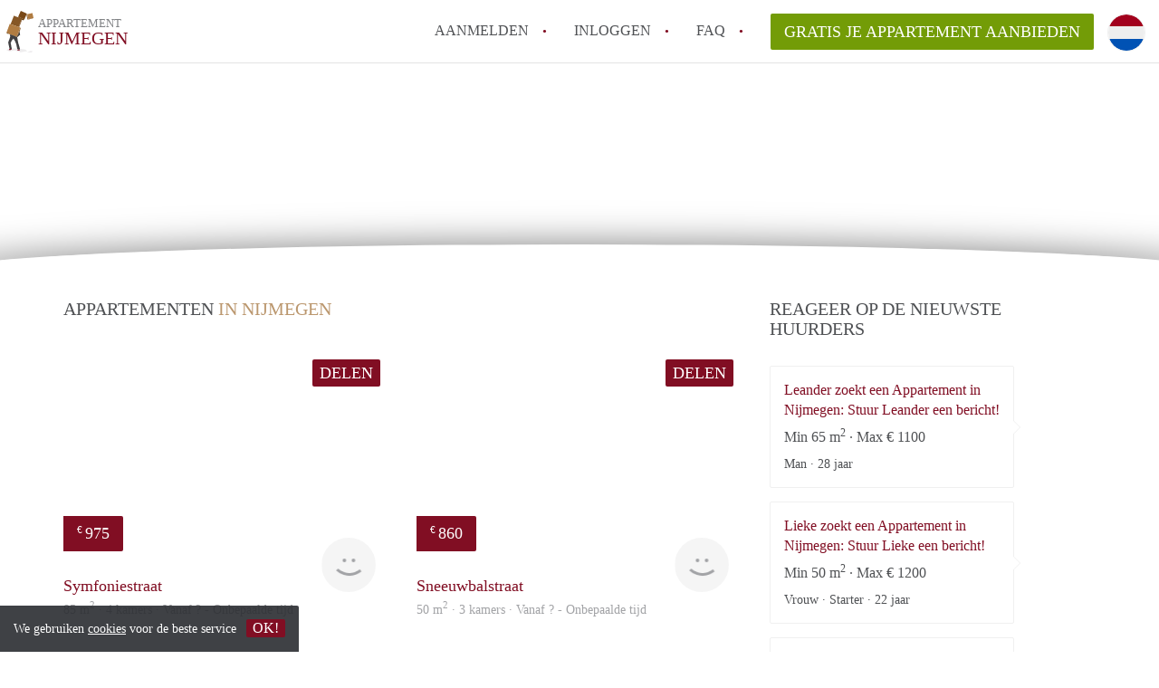

--- FILE ---
content_type: text/html; charset=UTF-8
request_url: https://www.appartementnijmegen.nl/
body_size: 10743
content:
<!DOCTYPE html>
    <html lang="nl">

    <head>

        <meta charset="utf-8">

        <title>Appartement Nijmegen | AppartementNijmegen.nl </title>
        <meta name="description" content="Nieuwe Appartementen beschikbaar in Nijmegen. Rechtstreeks contact met Verhuurders. Vind eenvoudig jouw nieuwe Appartement!">

        
        <meta name="apple-mobile-web-app-capable" content="yes">
        <meta name="apple-mobile-web-app-status-bar-style" content="black">
        <meta name="apple-mobile-web-app-title" content="Appartement Nijmegen">

        <link rel="canonical" href="https://www.appartementnijmegen.nl">

                                    <link rel="alternate" hreflang="nl" href="https://www.appartementnijmegen.nl">
                <link rel="alternate" hreflang="en"
                    href="https://www.appartementnijmegen.nl/en">
                    
        <meta name="viewport" content="width=device-width, initial-scale=1.0">

        <meta http-equiv="cleartype" content="on">
        <meta http-equiv="X-UA-Compatible" content="IE=edge,chrome=1">

        <link rel="apple-touch-icon" sizes="180x180" href="/apple-touch-icon.png">
        <link rel="icon" type="image/png" sizes="16x16" href="/favicon-16x16.png">
        <link rel="icon" type="image/png" sizes="32x32" href="/favicon-32x32.png">
        <link rel="manifest" href="/site.webmanifest">
        <link rel="mask-icon" href="/safari-pinned-tab.svg" color="#810E23">
        <meta name="msapplication-tap-highlight" content="no">
        <meta name="msapplication-TileColor" content="#ffffff">
        <meta name="theme-color" content="#ffffff">

        <link rel="icon" type="image/png" href="/favicon.png">
        <link rel="icon" type="image/svg+xml" href="/favicon.svg">
        <link rel="icon" type="image/x-icon" href="/favicon.ico">
        <link type="text/plain" rel="author" href="/humans.txt">

        
    <meta property="og:description" content="Nieuwe Appartementen beschikbaar in Nijmegen. Rechtstreeks contact met Verhuurders. Vind eenvoudig jouw nieuwe Appartement!">
    <meta property="og:site_name" content="appartement Nijmegen">
            <meta property="og:url" content="https://www.appartementnijmegen.nl/">
            <meta property="og:image"
            content="https://www.appartementnijmegen.nl/img/nijmegen-1.jpg?w=1200&amp;h=400&amp;fit=crop&amp;or=0" />
    
        <link rel="stylesheet" href="https://www.appartementnijmegen.nl/css/pando.css?1769085247">
        <link rel="stylesheet" href="https://unpkg.com/leaflet@1.9.4/dist/leaflet.css" />

        <script>
            var cb = function() {

                var y = document.createElement('script');
                y.src = '/js/lab.min.js?1769085247';

                var h = document.getElementsByTagName('script')[0];
                h.parentNode.insertBefore(y, h);
            };

            var raf = false;
            try {
                raf = requestAnimationFrame || mozRequestAnimationFrame || webkitRequestAnimationFrame ||
                    msRequestAnimationFrame;
            } catch (e) {}

            if (raf) raf(cb);
            else window.addEventListener('load', cb);
        </script>

            </head>

    <body>
        <div class="hidden" id="locale_id">nl</div>
        <div class="hidden" id="country_name">Nederland</div>
                    <header id="js-header" class="header divider divider-header" role="banner">

    <div class="logo">
        <a href="https://www.appartementnijmegen.nl/" rel="home" title="Terug naar de homepage">
            <span class="mover"></span>
            <div class="site-name">

                <span class="site-name-object">
                    appartement
                </span>

                <span class="site-name-city">
                    Nijmegen
                </span>

            </div>
        </a>
    </div>

    <nav class="mainmenu divider divider-mainmenu mainmenu-nologin" role="navigation">

        <ul id="js-mainmenu" class="menu main-menu">

            <li class="menu-item">
                <a href="https://www.appartementnijmegen.nl/aanmelden" class="menu-link signup" title="Aanmelden voor een nieuw account" rel="nofollow" >
                    Aanmelden                </a>
            </li>

            <li class="menu-item">
                <a href="https://www.appartementnijmegen.nl/inloggen" class="menu-link signin" title="Inloggen met je gegevens" rel="nofollow" >
                    inloggen                </a>
            </li>

            <li class="menu-item with-flyout" id="menu-item--help">

    <a href="https://www.appartementnijmegen.nl/faq" class="menu-link" title="Antwoorden op veelgestelde vragen" >
        FAQ    </a>

    <div class="flyout">

        <span></span>

        <strong class="flyout-title">
        Op Appartement Nijmegen vind en verhuur je makkelijk je Appartement        </strong>

        <ul class="flyout-list">

            
            <li>

                <a href="https://www.appartementnijmegen.nl/faq/wat-is-deze-site" title="Meer info Wat is AppartementNijmegen?">
                    Wat is AppartementNijmegen?
                </a>

            </li>

            
            <li>

                <a href="https://www.appartementnijmegen.nl/faq/hoeveel-kost-het-om-te-reageren-op-een-appartement-in-Nijmegen" title="Meer info Hoeveel kost het om te reageren op een Appartement in Nijmegen?">
                    Hoeveel kost het om te reageren op een Appartement in Nijmegen?
                </a>

            </li>

            
            <li>

                <a href="https://www.appartementnijmegen.nl/faq/wat-is-de-privacyverklaring-van-deze-site" title="Meer info Wat is de privacyverklaring van AppartementNijmegen?">
                    Wat is de privacyverklaring van AppartementNijmegen?
                </a>

            </li>

            
            <li>

                <a href="https://www.appartementnijmegen.nl/faq/berekent-deze-site-bemiddelingskosten" title="Meer info Berekent AppartementNijmegen makelaarsvergoeding/bemiddelingsvergoeding?">
                    Berekent AppartementNijmegen makelaarsvergoeding/bemiddelingsvergoeding?
                </a>

            </li>

            
            <li>

                <a href="https://www.appartementnijmegen.nl/faq/is-deze-site-verantwoordelijk-voor-de-aangeboden-appartement-appartementen-in-Nijmegen" title="Meer info Is AppartementNijmegen verantwoordelijk voor het aangeboden Appartement / Appartementen in Nijmegen?">
                    Is AppartementNijmegen verantwoordelijk voor het aangeboden Appartement / Appartementen in Nijmegen?
                </a>

            </li>

            
            <li>

                <a href="https://www.appartementnijmegen.nl/faq" title="FAQ" >
                    Alle veelgestelde vragen                </a>

            </li>

        </ul>

    </div>

</li>

            <li class="menu-item menu-item-no-after">

    <a href="https://www.appartementnijmegen.nl/dashboard/profielen/nieuw" class="btn btn-secondary large-btn" title="Gratis je Appartement aanbieden" rel="nofollow" >

        Gratis je Appartement aanbieden
    </a>

    <a href="https://www.appartementnijmegen.nl/dashboard/profielen/nieuw" class="btn btn-secondary small-btn" title="Gratis je Appartement aanbieden" rel="nofollow" >
        +
    </a>

    <span class="menu-info-sm">
        Appartement
    </span>

</li>

            <li id="translate" style="width: 42px; height: 42px;" class="menu-item menu-item-no-after">


        <button id="language-toggler" class="language-toggler">

            <img src="https://www.appartementnijmegen.nl/image/nl.svg" class="language-toggler__on"
                alt="Nederlands"
                title="Nederlands">

            <svg class="language-toggler__off" xmlns="http://www.w3.org/2000/svg" viewBox="0 0 30 30">
                <g fill="none" fill-rule="evenodd">
                    <rect width="30" height="30" fill="#810E23" />
                    <path fill="#FFFFFF" stroke="#FFFFFF"
                        d="M8.33633254,21.6636675 C8.79452454,22.1218595 9.24274853,22.1118989 9.68101853,21.6337859 L14.9999993,16.3745683 L20.318981,21.6337859 C20.757251,22.1118989 21.205474,22.1218595 21.6636688,21.6636675 C22.121859,21.2054755 22.1118994,20.7572515 21.6337844,20.3189815 L16.3745678,15.0000007 L21.6337844,9.68101901 C22.1118994,9.24274901 22.121859,8.79452595 21.6636688,8.33633115 C21.205474,7.87814102 20.757251,7.88810062 20.318981,8.36621555 L14.9999993,13.6254322 L9.68101853,8.36621555 C9.24274853,7.88810062 8.79452454,7.87814102 8.33633254,8.33633115 C7.87814054,8.79452595 7.88810108,9.24274901 8.36621414,9.68101901 L13.6254317,15.0000007 L8.36621414,20.3189815 C7.88810108,20.7572515 7.87814054,21.2054755 8.33633254,21.6636675 Z" />
                </g>
            </svg>

        </button>

        <div class="translation-icons">
                            <div class="item">

                    
                    
                    
                    <a href="https://www.appartementnijmegen.nl" class="menu-item">
                        <img src="https://www.appartementnijmegen.nl/image/nl.svg" class="translate-flag"
                            alt="Nederlands" title="Nederlands" />
                    </a>

                </div>
                            <div class="item">

                    
                    
                    
                    <a href="/en/" class="menu-item">
                        <img src="https://www.appartementnijmegen.nl/image/en.svg" class="translate-flag"
                            alt="English" title="English" />
                    </a>

                </div>
            
        </div>

    </li>

        </ul>

    </nav>

</header>
        
        
        
        
    <div class="site-header">

                    <div class="site-header-container parralax-header"
                style="background-image: url(/img/nijmegen-1.jpg)">
            
        <div class="site-header-text">

            <h2 class="site-header-header">
                Snel je nieuwe Appartement in Nijmegen vinden            </h2>

        </div>

    </div>

    </div>

    

    <div class="container">

        <section class="row">

            <div class="col-sm-12">

                <section class="row row-whiter">

                    <div class="home-listing col-sm-12 col-md-8">

                        <div class="row">

                            
                            <h1 class="page-title col-sm-12 h2">
                                Appartementen <span class="title-muted">in Nijmegen</span>                            </h1>
                            
                                                                    <div class="col-sm-6 listing" data-number="1" itemscope
                                        itemtype="http://schema.org/Enumeration">
                                        <script type="application/ld+json">{"@context":"https://schema.org","@type":"Apartment","name":"Symfoniestraat 0","description":"Bemiddelingskosten\n\nNee\n\nObject\n\nDirect bij de eigenaar\n\nBorg\n\n975\n\nGarantiestelling\n\nMogelijk\n\nHuurtoeslag\n\nNiet mogelijk\n\nInkomen eis\n\n3,1 X Maandhuur Bruto\n\nHuurtermijn\n\nOnbepaalde termijn\n\nOplevering\n\nKaal","address":{"@type":"PostalAddress","streetAddress":"Symfoniestraat 0","postalCode":"6544 TB","addressLocality":"Nijmegen","addressCountry":"Nederland"},"image":["https://www.appartementnijmegen.nl/img/symfoniestraat-5-697f3e2f2b1e13.86210742.jpg?w=1200&h=800&fit=crop&or=0","https://www.appartementnijmegen.nl/img/symfoniestraat-5-697f3e2f4f00b3.92484444.jpg?w=1200&h=800&fit=crop&or=0","https://www.appartementnijmegen.nl/img/symfoniestraat-5-697f3e2f741775.39131610.jpg?w=1200&h=800&fit=crop&or=0","https://www.appartementnijmegen.nl/img/symfoniestraat-5-697f3e2f96fb41.14031889.jpg?w=1200&h=800&fit=crop&or=0","https://www.appartementnijmegen.nl/img/symfoniestraat-5-697f3e2fb605c2.31303630.jpg?w=1200&h=800&fit=crop&or=0","https://www.appartementnijmegen.nl/img/symfoniestraat-5-697f3e2fd93ef9.76201114.jpg?w=1200&h=800&fit=crop&or=0"],"numberOfRooms":4,"floorSize":{"@type":"QuantitativeValue","value":85,"unitCode":"M2"}}</script>
    
    <div class="listing-header" style="float: none !important;">
    <div class="sociables">


        
            <ul class="sociables__list">
        <li>
            <a href="https://www.facebook.com/sharer.php?u=https://www.appartementnijmegen.nl/Anders/symfoniestraat-5"
               title="Deel Appartement via Facebook"
               class="social-icon facebook" rel="nofollow">
            <span>
                Deel Appartement via Facebook            </span>
            </a>
        </li>
        <li>
            <a href="https://twitter.com/share?url=https://www.appartementnijmegen.nl/Anders/symfoniestraat-5&text=Ik heb een leuke Appartement gevonden!"
               title="Deel Appartement via Twitter"
               class="social-icon twitter" rel="nofollow">
            <span>
                Deel Appartement via Twitter            </span>
            </a>
        </li>
        <li>
            <a href="whatsapp://send?text=Ik heb een leuke Appartement gevonden! https://www.appartementnijmegen.nl/Anders/symfoniestraat-5"
               title="Deel Appartement via Whatsapp"
               class="social-icon whatsapp" rel="nofollow">
            <span>
                Deel Appartement via Whatsapp            </span>
            </a>
        </li>
        <li>
            <a href="https://www.linkedin.com/shareArticle?mini=true&url=https://www.appartementnijmegen.nl/Anders/symfoniestraat-5"
               title="Deel Appartement via LinkedIn"
               class="social-icon linkedin" rel="nofollow">
            <span>
                Deel Appartement via LinkedIn            </span>
            </a>
        </li>
        <li>
            <a href="mailto:?subject=Bekijk deze Appartement&body=Ik heb een leuke Appartement gevonden! https://www.appartementnijmegen.nl/Anders/symfoniestraat-5"
               title="Deel Appartement via E-mail"
               class="social-icon email" rel="nofollow">
            <span>
                Deel Appartement via E-mail            </span>
            </a>
        </li>
    </ul>
            <button type="button" class="sociables__toggle btn btn-primary btn-block">
                Delen
            </button>
        
    </div>

    <a href="https://www.appartementnijmegen.nl/Anders/symfoniestraat-5" class="listing-imagecontainer">

        <div class="listing-slick">

            <div>

                
                    <img itemprop="image"
                         src="[data-uri]"
                         data-src="/img/symfoniestraat-5-697f3e2f2b1e13.86210742.jpg?w=600&amp;h=434&amp;fit=crop&amp;or=0"
                         alt=""
                         class="listing-image b-lazy">
                
            </div>

                                                        
                    <div>
                        <img data-lazy="/img/symfoniestraat-5-697f3e2f4f00b3.92484444.jpg?w=600&amp;h=434&amp;fit=crop&amp;or=0"
                             alt="" class="listing-image">
                    </div>

                                            
                    <div>
                        <img data-lazy="/img/symfoniestraat-5-697f3e2f741775.39131610.jpg?w=600&amp;h=434&amp;fit=crop&amp;or=0"
                             alt="" class="listing-image">
                    </div>

                                            
                    <div>
                        <img data-lazy="/img/symfoniestraat-5-697f3e2f96fb41.14031889.jpg?w=600&amp;h=434&amp;fit=crop&amp;or=0"
                             alt="" class="listing-image">
                    </div>

                                            
                    <div>
                        <img data-lazy="/img/symfoniestraat-5-697f3e2fb605c2.31303630.jpg?w=600&amp;h=434&amp;fit=crop&amp;or=0"
                             alt="" class="listing-image">
                    </div>

                                            
                    <div>
                        <img data-lazy="/img/symfoniestraat-5-697f3e2fd93ef9.76201114.jpg?w=600&amp;h=434&amp;fit=crop&amp;or=0"
                             alt="" class="listing-image">
                    </div>

                            
        </div>
                    <div class="listing-price">
                <sup class="euro">
                    &euro;
                </sup> 975
            </div>
            </a>

</div>

<div class="listing-details">

    <div class="listing-profile img-circle avatar" style="background-image: url(https://www.appartementnijmegen.nl/images/svg/avatar-other.svg)">
        finder
    </div>

    <h2 class="listing-title text-truncate">
        <a href="https://www.appartementnijmegen.nl/Anders/symfoniestraat-5"
           title="Naar Symfoniestraat" itemprop="url">
            <span itemprop="description">
                Symfoniestraat

            </span>
            <br/>
            <span style="font-size: 80%; color: grey;">
                            </span>
        </a>
    </h2>

    <div class="listing-summary text-truncate">

        <a href="https://www.appartementnijmegen.nl/Anders/symfoniestraat-5"
           title=" Naar Symfoniestraat" class="text-info">

            85
            m<sup>2</sup>

                            · 4 kamers ·
            
                            Vanaf ?            
            -

                            Onbepaalde tijd            
        </a>

    </div>

</div>
                                    </div>
                                                                    <div class="col-sm-6 listing" data-number="2" itemscope
                                        itemtype="http://schema.org/Enumeration">
                                        <script type="application/ld+json">{"@context":"https://schema.org","@type":"Apartment","name":"Sneeuwbalstraat 0","description":"Bemiddelingskosten\n\nNee\n\nObject\n\nDirect bij de eigenaar\n\nBorg\n\n860\n\nGarantiestelling\n\nNiet mogelijk\n\nHuurtoeslag\n\nMogelijk\n\nInkomen eis\n\nN.V.T.\n\nHuurtermijn\n\nOnbepaalde termijn\n\nOplevering\n\nKaal","address":{"@type":"PostalAddress","streetAddress":"Sneeuwbalstraat 0","postalCode":"6543 TN","addressLocality":"Nijmegen","addressCountry":"Nederland"},"image":["https://www.appartementnijmegen.nl/img/sneeuwbalstraat-7-697f3e2a1e7151.72924341.jpg?w=1200&h=800&fit=crop&or=0","https://www.appartementnijmegen.nl/img/sneeuwbalstraat-7-697f3e2a444188.79359509.jpg?w=1200&h=800&fit=crop&or=0","https://www.appartementnijmegen.nl/img/sneeuwbalstraat-7-697f3e2a64be13.91607206.jpg?w=1200&h=800&fit=crop&or=0","https://www.appartementnijmegen.nl/img/sneeuwbalstraat-7-697f3e2a867694.90026532.jpg?w=1200&h=800&fit=crop&or=0","https://www.appartementnijmegen.nl/img/sneeuwbalstraat-7-697f3e2aa99b18.67320464.jpg?w=1200&h=800&fit=crop&or=0","https://www.appartementnijmegen.nl/img/sneeuwbalstraat-7-697f3e2acb41d9.46006059.jpg?w=1200&h=800&fit=crop&or=0"],"numberOfRooms":3,"floorSize":{"@type":"QuantitativeValue","value":50,"unitCode":"M2"}}</script>
    
    <div class="listing-header" style="float: none !important;">
    <div class="sociables">


        
            <ul class="sociables__list">
        <li>
            <a href="https://www.facebook.com/sharer.php?u=https://www.appartementnijmegen.nl/Anders/sneeuwbalstraat-7"
               title="Deel Appartement via Facebook"
               class="social-icon facebook" rel="nofollow">
            <span>
                Deel Appartement via Facebook            </span>
            </a>
        </li>
        <li>
            <a href="https://twitter.com/share?url=https://www.appartementnijmegen.nl/Anders/sneeuwbalstraat-7&text=Ik heb een leuke Appartement gevonden!"
               title="Deel Appartement via Twitter"
               class="social-icon twitter" rel="nofollow">
            <span>
                Deel Appartement via Twitter            </span>
            </a>
        </li>
        <li>
            <a href="whatsapp://send?text=Ik heb een leuke Appartement gevonden! https://www.appartementnijmegen.nl/Anders/sneeuwbalstraat-7"
               title="Deel Appartement via Whatsapp"
               class="social-icon whatsapp" rel="nofollow">
            <span>
                Deel Appartement via Whatsapp            </span>
            </a>
        </li>
        <li>
            <a href="https://www.linkedin.com/shareArticle?mini=true&url=https://www.appartementnijmegen.nl/Anders/sneeuwbalstraat-7"
               title="Deel Appartement via LinkedIn"
               class="social-icon linkedin" rel="nofollow">
            <span>
                Deel Appartement via LinkedIn            </span>
            </a>
        </li>
        <li>
            <a href="mailto:?subject=Bekijk deze Appartement&body=Ik heb een leuke Appartement gevonden! https://www.appartementnijmegen.nl/Anders/sneeuwbalstraat-7"
               title="Deel Appartement via E-mail"
               class="social-icon email" rel="nofollow">
            <span>
                Deel Appartement via E-mail            </span>
            </a>
        </li>
    </ul>
            <button type="button" class="sociables__toggle btn btn-primary btn-block">
                Delen
            </button>
        
    </div>

    <a href="https://www.appartementnijmegen.nl/Anders/sneeuwbalstraat-7" class="listing-imagecontainer">

        <div class="listing-slick">

            <div>

                
                    <img itemprop="image"
                         src="[data-uri]"
                         data-src="/img/sneeuwbalstraat-7-697f3e2a1e7151.72924341.jpg?w=600&amp;h=434&amp;fit=crop&amp;or=0"
                         alt=""
                         class="listing-image b-lazy">
                
            </div>

                                                        
                    <div>
                        <img data-lazy="/img/sneeuwbalstraat-7-697f3e2a444188.79359509.jpg?w=600&amp;h=434&amp;fit=crop&amp;or=0"
                             alt="" class="listing-image">
                    </div>

                                            
                    <div>
                        <img data-lazy="/img/sneeuwbalstraat-7-697f3e2a64be13.91607206.jpg?w=600&amp;h=434&amp;fit=crop&amp;or=0"
                             alt="" class="listing-image">
                    </div>

                                            
                    <div>
                        <img data-lazy="/img/sneeuwbalstraat-7-697f3e2a867694.90026532.jpg?w=600&amp;h=434&amp;fit=crop&amp;or=0"
                             alt="" class="listing-image">
                    </div>

                                            
                    <div>
                        <img data-lazy="/img/sneeuwbalstraat-7-697f3e2aa99b18.67320464.jpg?w=600&amp;h=434&amp;fit=crop&amp;or=0"
                             alt="" class="listing-image">
                    </div>

                                            
                    <div>
                        <img data-lazy="/img/sneeuwbalstraat-7-697f3e2acb41d9.46006059.jpg?w=600&amp;h=434&amp;fit=crop&amp;or=0"
                             alt="" class="listing-image">
                    </div>

                            
        </div>
                    <div class="listing-price">
                <sup class="euro">
                    &euro;
                </sup> 860
            </div>
            </a>

</div>

<div class="listing-details">

    <div class="listing-profile img-circle avatar" style="background-image: url(https://www.appartementnijmegen.nl/images/svg/avatar-other.svg)">
        finder
    </div>

    <h2 class="listing-title text-truncate">
        <a href="https://www.appartementnijmegen.nl/Anders/sneeuwbalstraat-7"
           title="Naar Sneeuwbalstraat" itemprop="url">
            <span itemprop="description">
                Sneeuwbalstraat

            </span>
            <br/>
            <span style="font-size: 80%; color: grey;">
                            </span>
        </a>
    </h2>

    <div class="listing-summary text-truncate">

        <a href="https://www.appartementnijmegen.nl/Anders/sneeuwbalstraat-7"
           title=" Naar Sneeuwbalstraat" class="text-info">

            50
            m<sup>2</sup>

                            · 3 kamers ·
            
                            Vanaf ?            
            -

                            Onbepaalde tijd            
        </a>

    </div>

</div>
                                    </div>
                                                                    <div class="col-sm-6 listing" data-number="3" itemscope
                                        itemtype="http://schema.org/Enumeration">
                                        <script type="application/ld+json">{"@context":"https://schema.org","@type":"Apartment","name":"Ligusterstraat 0","description":"Bemiddelingskosten\n\nNee\n\nObject\n\nDirect bij de eigenaar\n\nBorg\n\n861\n\nGarantiestelling\n\nNiet mogelijk\n\nHuurtoeslag\n\nMogelijk\n\nInkomen eis\n\nN.V.T.\n\nHuurtermijn\n\nOnbepaalde termijn\n\nOplevering\n\nKaal","address":{"@type":"PostalAddress","streetAddress":"Ligusterstraat 0","postalCode":"6543 SR","addressLocality":"Nijmegen","addressCountry":"Nederland"},"image":["https://www.appartementnijmegen.nl/img/ligusterstraat-29-697f3e252d9c22.45828248.jpg?w=1200&h=800&fit=crop&or=0","https://www.appartementnijmegen.nl/img/ligusterstraat-29-697f3e255e0038.31543005.jpg?w=1200&h=800&fit=crop&or=0","https://www.appartementnijmegen.nl/img/ligusterstraat-29-697f3e258c0497.25656617.jpg?w=1200&h=800&fit=crop&or=0","https://www.appartementnijmegen.nl/img/ligusterstraat-29-697f3e25b030d2.49654874.jpg?w=1200&h=800&fit=crop&or=0"],"numberOfRooms":3,"floorSize":{"@type":"QuantitativeValue","value":50,"unitCode":"M2"}}</script>
    
    <div class="listing-header" style="float: none !important;">
    <div class="sociables">


        
            <ul class="sociables__list">
        <li>
            <a href="https://www.facebook.com/sharer.php?u=https://www.appartementnijmegen.nl/Anders/ligusterstraat-29"
               title="Deel Appartement via Facebook"
               class="social-icon facebook" rel="nofollow">
            <span>
                Deel Appartement via Facebook            </span>
            </a>
        </li>
        <li>
            <a href="https://twitter.com/share?url=https://www.appartementnijmegen.nl/Anders/ligusterstraat-29&text=Ik heb een leuke Appartement gevonden!"
               title="Deel Appartement via Twitter"
               class="social-icon twitter" rel="nofollow">
            <span>
                Deel Appartement via Twitter            </span>
            </a>
        </li>
        <li>
            <a href="whatsapp://send?text=Ik heb een leuke Appartement gevonden! https://www.appartementnijmegen.nl/Anders/ligusterstraat-29"
               title="Deel Appartement via Whatsapp"
               class="social-icon whatsapp" rel="nofollow">
            <span>
                Deel Appartement via Whatsapp            </span>
            </a>
        </li>
        <li>
            <a href="https://www.linkedin.com/shareArticle?mini=true&url=https://www.appartementnijmegen.nl/Anders/ligusterstraat-29"
               title="Deel Appartement via LinkedIn"
               class="social-icon linkedin" rel="nofollow">
            <span>
                Deel Appartement via LinkedIn            </span>
            </a>
        </li>
        <li>
            <a href="mailto:?subject=Bekijk deze Appartement&body=Ik heb een leuke Appartement gevonden! https://www.appartementnijmegen.nl/Anders/ligusterstraat-29"
               title="Deel Appartement via E-mail"
               class="social-icon email" rel="nofollow">
            <span>
                Deel Appartement via E-mail            </span>
            </a>
        </li>
    </ul>
            <button type="button" class="sociables__toggle btn btn-primary btn-block">
                Delen
            </button>
        
    </div>

    <a href="https://www.appartementnijmegen.nl/Anders/ligusterstraat-29" class="listing-imagecontainer">

        <div class="listing-slick">

            <div>

                
                    <img itemprop="image"
                         src="[data-uri]"
                         data-src="/img/ligusterstraat-29-697f3e252d9c22.45828248.jpg?w=600&amp;h=434&amp;fit=crop&amp;or=0"
                         alt=""
                         class="listing-image b-lazy">
                
            </div>

                                                        
                    <div>
                        <img data-lazy="/img/ligusterstraat-29-697f3e255e0038.31543005.jpg?w=600&amp;h=434&amp;fit=crop&amp;or=0"
                             alt="" class="listing-image">
                    </div>

                                            
                    <div>
                        <img data-lazy="/img/ligusterstraat-29-697f3e258c0497.25656617.jpg?w=600&amp;h=434&amp;fit=crop&amp;or=0"
                             alt="" class="listing-image">
                    </div>

                                            
                    <div>
                        <img data-lazy="/img/ligusterstraat-29-697f3e25b030d2.49654874.jpg?w=600&amp;h=434&amp;fit=crop&amp;or=0"
                             alt="" class="listing-image">
                    </div>

                            
        </div>
                    <div class="listing-price">
                <sup class="euro">
                    &euro;
                </sup> 861
            </div>
            </a>

</div>

<div class="listing-details">

    <div class="listing-profile img-circle avatar" style="background-image: url(https://www.appartementnijmegen.nl/images/svg/avatar-other.svg)">
        finder
    </div>

    <h2 class="listing-title text-truncate">
        <a href="https://www.appartementnijmegen.nl/Anders/ligusterstraat-29"
           title="Naar Ligusterstraat" itemprop="url">
            <span itemprop="description">
                Ligusterstraat

            </span>
            <br/>
            <span style="font-size: 80%; color: grey;">
                            </span>
        </a>
    </h2>

    <div class="listing-summary text-truncate">

        <a href="https://www.appartementnijmegen.nl/Anders/ligusterstraat-29"
           title=" Naar Ligusterstraat" class="text-info">

            50
            m<sup>2</sup>

                            · 3 kamers ·
            
                            Vanaf ?            
            -

                            Onbepaalde tijd            
        </a>

    </div>

</div>
                                    </div>
                                                                    <div class="col-sm-6 listing" data-number="4" itemscope
                                        itemtype="http://schema.org/Enumeration">
                                        <script type="application/ld+json">{"@context":"https://schema.org","@type":"Apartment","name":"Wattstraat 0","description":"Bemiddelingskosten\n\nNee\n\nObject\n\nDirect bij de eigenaar\n\nBorg\n\n855\n\nGarantiestelling\n\nNiet mogelijk\n\nHuurtoeslag\n\nMogelijk\n\nInkomen eis\n\nN.V.T.\n\nHuurtermijn\n\nOnbepaalde termijn\n\nOplevering\n\nKaal","address":{"@type":"PostalAddress","streetAddress":"Wattstraat 0","postalCode":"6533 HM","addressLocality":"Nijmegen","addressCountry":"Nederland"},"image":["https://www.appartementnijmegen.nl/img/wattstraat-10-697f3e20085ac2.09259243.jpg?w=1200&h=800&fit=crop&or=0","https://www.appartementnijmegen.nl/img/wattstraat-10-697f3e2035ecb2.75910214.jpg?w=1200&h=800&fit=crop&or=0","https://www.appartementnijmegen.nl/img/wattstraat-10-697f3e205c3cf7.29775671.jpg?w=1200&h=800&fit=crop&or=0","https://www.appartementnijmegen.nl/img/wattstraat-10-697f3e2082ab82.18350903.jpg?w=1200&h=800&fit=crop&or=0","https://www.appartementnijmegen.nl/img/wattstraat-10-697f3e20a54746.87094318.jpg?w=1200&h=800&fit=crop&or=0","https://www.appartementnijmegen.nl/img/wattstraat-10-697f3e20cd7761.37932658.jpg?w=1200&h=800&fit=crop&or=0"],"numberOfRooms":2,"floorSize":{"@type":"QuantitativeValue","value":60,"unitCode":"M2"}}</script>
    
    <div class="listing-header" style="float: none !important;">
    <div class="sociables">


        
            <ul class="sociables__list">
        <li>
            <a href="https://www.facebook.com/sharer.php?u=https://www.appartementnijmegen.nl/Anders/wattstraat-10"
               title="Deel Appartement via Facebook"
               class="social-icon facebook" rel="nofollow">
            <span>
                Deel Appartement via Facebook            </span>
            </a>
        </li>
        <li>
            <a href="https://twitter.com/share?url=https://www.appartementnijmegen.nl/Anders/wattstraat-10&text=Ik heb een leuke Appartement gevonden!"
               title="Deel Appartement via Twitter"
               class="social-icon twitter" rel="nofollow">
            <span>
                Deel Appartement via Twitter            </span>
            </a>
        </li>
        <li>
            <a href="whatsapp://send?text=Ik heb een leuke Appartement gevonden! https://www.appartementnijmegen.nl/Anders/wattstraat-10"
               title="Deel Appartement via Whatsapp"
               class="social-icon whatsapp" rel="nofollow">
            <span>
                Deel Appartement via Whatsapp            </span>
            </a>
        </li>
        <li>
            <a href="https://www.linkedin.com/shareArticle?mini=true&url=https://www.appartementnijmegen.nl/Anders/wattstraat-10"
               title="Deel Appartement via LinkedIn"
               class="social-icon linkedin" rel="nofollow">
            <span>
                Deel Appartement via LinkedIn            </span>
            </a>
        </li>
        <li>
            <a href="mailto:?subject=Bekijk deze Appartement&body=Ik heb een leuke Appartement gevonden! https://www.appartementnijmegen.nl/Anders/wattstraat-10"
               title="Deel Appartement via E-mail"
               class="social-icon email" rel="nofollow">
            <span>
                Deel Appartement via E-mail            </span>
            </a>
        </li>
    </ul>
            <button type="button" class="sociables__toggle btn btn-primary btn-block">
                Delen
            </button>
        
    </div>

    <a href="https://www.appartementnijmegen.nl/Anders/wattstraat-10" class="listing-imagecontainer">

        <div class="listing-slick">

            <div>

                
                    <img itemprop="image"
                         src="[data-uri]"
                         data-src="/img/wattstraat-10-697f3e20085ac2.09259243.jpg?w=600&amp;h=434&amp;fit=crop&amp;or=0"
                         alt=""
                         class="listing-image b-lazy">
                
            </div>

                                                        
                    <div>
                        <img data-lazy="/img/wattstraat-10-697f3e2035ecb2.75910214.jpg?w=600&amp;h=434&amp;fit=crop&amp;or=0"
                             alt="" class="listing-image">
                    </div>

                                            
                    <div>
                        <img data-lazy="/img/wattstraat-10-697f3e205c3cf7.29775671.jpg?w=600&amp;h=434&amp;fit=crop&amp;or=0"
                             alt="" class="listing-image">
                    </div>

                                            
                    <div>
                        <img data-lazy="/img/wattstraat-10-697f3e2082ab82.18350903.jpg?w=600&amp;h=434&amp;fit=crop&amp;or=0"
                             alt="" class="listing-image">
                    </div>

                                            
                    <div>
                        <img data-lazy="/img/wattstraat-10-697f3e20a54746.87094318.jpg?w=600&amp;h=434&amp;fit=crop&amp;or=0"
                             alt="" class="listing-image">
                    </div>

                                            
                    <div>
                        <img data-lazy="/img/wattstraat-10-697f3e20cd7761.37932658.jpg?w=600&amp;h=434&amp;fit=crop&amp;or=0"
                             alt="" class="listing-image">
                    </div>

                            
        </div>
                    <div class="listing-price">
                <sup class="euro">
                    &euro;
                </sup> 855
            </div>
            </a>

</div>

<div class="listing-details">

    <div class="listing-profile img-circle avatar" style="background-image: url(https://www.appartementnijmegen.nl/images/svg/avatar-other.svg)">
        finder
    </div>

    <h2 class="listing-title text-truncate">
        <a href="https://www.appartementnijmegen.nl/Anders/wattstraat-10"
           title="Naar Wattstraat" itemprop="url">
            <span itemprop="description">
                Wattstraat

            </span>
            <br/>
            <span style="font-size: 80%; color: grey;">
                            </span>
        </a>
    </h2>

    <div class="listing-summary text-truncate">

        <a href="https://www.appartementnijmegen.nl/Anders/wattstraat-10"
           title=" Naar Wattstraat" class="text-info">

            60
            m<sup>2</sup>

                            · 2 kamers ·
            
                            Vanaf ?            
            -

                            Onbepaalde tijd            
        </a>

    </div>

</div>
                                    </div>
                                                                    <div class="col-sm-6 listing" data-number="5" itemscope
                                        itemtype="http://schema.org/Enumeration">
                                        <script type="application/ld+json">{"@context":"https://schema.org","@type":"Apartment","name":"Malvert 0","description":"Bemiddelingskosten\nNee\nObject\nDirect bij de eigenaar\nBorg\n875\nGarantiestelling\nMogelijk\nHuurtoeslag\nNiet mogelijk\nInkomen eis\n2,2 X Maandhuur Bruto\nHuurtermijn\nOnbepaalde termijn\nOplevering\nKaal","address":{"@type":"PostalAddress","streetAddress":"Malvert 0","postalCode":"6538 AB","addressLocality":"Nijmegen","addressCountry":"Nederland"},"image":["https://www.appartementnijmegen.nl/img/malvert-21-69765744947281.09910509.jpg?w=1200&h=800&fit=crop&or=0","https://www.appartementnijmegen.nl/img/malvert-21-69765744c63523.49468167.jpg?w=1200&h=800&fit=crop&or=0","https://www.appartementnijmegen.nl/img/malvert-21-69765744f19474.80392585.jpg?w=1200&h=800&fit=crop&or=0","https://www.appartementnijmegen.nl/img/malvert-21-69765745293857.29729541.jpg?w=1200&h=800&fit=crop&or=0"],"numberOfRooms":4,"floorSize":{"@type":"QuantitativeValue","value":101,"unitCode":"M2"}}</script>
    
    <div class="listing-header" style="float: none !important;">
    <div class="sociables">


        
            <ul class="sociables__list">
        <li>
            <a href="https://www.facebook.com/sharer.php?u=https://www.appartementnijmegen.nl/Anders/malvert-21"
               title="Deel Appartement via Facebook"
               class="social-icon facebook" rel="nofollow">
            <span>
                Deel Appartement via Facebook            </span>
            </a>
        </li>
        <li>
            <a href="https://twitter.com/share?url=https://www.appartementnijmegen.nl/Anders/malvert-21&text=Ik heb een leuke Appartement gevonden!"
               title="Deel Appartement via Twitter"
               class="social-icon twitter" rel="nofollow">
            <span>
                Deel Appartement via Twitter            </span>
            </a>
        </li>
        <li>
            <a href="whatsapp://send?text=Ik heb een leuke Appartement gevonden! https://www.appartementnijmegen.nl/Anders/malvert-21"
               title="Deel Appartement via Whatsapp"
               class="social-icon whatsapp" rel="nofollow">
            <span>
                Deel Appartement via Whatsapp            </span>
            </a>
        </li>
        <li>
            <a href="https://www.linkedin.com/shareArticle?mini=true&url=https://www.appartementnijmegen.nl/Anders/malvert-21"
               title="Deel Appartement via LinkedIn"
               class="social-icon linkedin" rel="nofollow">
            <span>
                Deel Appartement via LinkedIn            </span>
            </a>
        </li>
        <li>
            <a href="mailto:?subject=Bekijk deze Appartement&body=Ik heb een leuke Appartement gevonden! https://www.appartementnijmegen.nl/Anders/malvert-21"
               title="Deel Appartement via E-mail"
               class="social-icon email" rel="nofollow">
            <span>
                Deel Appartement via E-mail            </span>
            </a>
        </li>
    </ul>
            <button type="button" class="sociables__toggle btn btn-primary btn-block">
                Delen
            </button>
        
    </div>

    <a href="https://www.appartementnijmegen.nl/Anders/malvert-21" class="listing-imagecontainer">

        <div class="listing-slick">

            <div>

                
                    <img itemprop="image"
                         src="[data-uri]"
                         data-src="/img/malvert-21-69765744947281.09910509.jpg?w=600&amp;h=434&amp;fit=crop&amp;or=0"
                         alt=""
                         class="listing-image b-lazy">
                
            </div>

                                                        
                    <div>
                        <img data-lazy="/img/malvert-21-69765744c63523.49468167.jpg?w=600&amp;h=434&amp;fit=crop&amp;or=0"
                             alt="" class="listing-image">
                    </div>

                                            
                    <div>
                        <img data-lazy="/img/malvert-21-69765744f19474.80392585.jpg?w=600&amp;h=434&amp;fit=crop&amp;or=0"
                             alt="" class="listing-image">
                    </div>

                                            
                    <div>
                        <img data-lazy="/img/malvert-21-69765745293857.29729541.jpg?w=600&amp;h=434&amp;fit=crop&amp;or=0"
                             alt="" class="listing-image">
                    </div>

                            
        </div>
                    <div class="listing-price">
                <sup class="euro">
                    &euro;
                </sup> 880
            </div>
            </a>

</div>

<div class="listing-details">

    <div class="listing-profile img-circle avatar" style="background-image: url(https://www.appartementnijmegen.nl/images/svg/avatar-other.svg)">
        rent
    </div>

    <h2 class="listing-title text-truncate">
        <a href="https://www.appartementnijmegen.nl/Anders/malvert-21"
           title="Naar Malvert" itemprop="url">
            <span itemprop="description">
                Malvert

            </span>
            <br/>
            <span style="font-size: 80%; color: grey;">
                            </span>
        </a>
    </h2>

    <div class="listing-summary text-truncate">

        <a href="https://www.appartementnijmegen.nl/Anders/malvert-21"
           title=" Naar Malvert" class="text-info">

            101
            m<sup>2</sup>

                            · 4 kamers ·
            
                            Vanaf ?            
            -

                            Onbepaalde tijd            
        </a>

    </div>

</div>
                                    </div>
                                                                    <div class="col-sm-6 listing" data-number="6" itemscope
                                        itemtype="http://schema.org/Enumeration">
                                        <script type="application/ld+json">{"@context":"https://schema.org","@type":"Apartment","name":"Sneeuwbalstraat 0","description":"Bemiddelingskosten\nNee\nObject\nDirect bij de eigenaar\nBorg\n805\nGarantiestelling\nNiet mogelijk\nHuurtoeslag\nMogelijk\nInkomen eis\nN.V.T.\nHuurtermijn\nOnbepaalde termijn\nOplevering\nKaal","address":{"@type":"PostalAddress","streetAddress":"Sneeuwbalstraat 0","postalCode":"6543","addressLocality":"Nijmegen","addressCountry":"Nederland"},"image":["https://www.appartementnijmegen.nl/img/sneeuwbalstraat-6-6976573f4af969.53034571.jpg?w=1200&h=800&fit=crop&or=0","https://www.appartementnijmegen.nl/img/sneeuwbalstraat-6-6976573f7b0e82.12175454.jpg?w=1200&h=800&fit=crop&or=0","https://www.appartementnijmegen.nl/img/sneeuwbalstraat-6-6976573fa99679.53215610.jpg?w=1200&h=800&fit=crop&or=0","https://www.appartementnijmegen.nl/img/sneeuwbalstraat-6-6976573fd420a4.36528026.jpg?w=1200&h=800&fit=crop&or=0","https://www.appartementnijmegen.nl/img/sneeuwbalstraat-6-697657400df5b2.52716110.jpg?w=1200&h=800&fit=crop&or=0","https://www.appartementnijmegen.nl/img/sneeuwbalstraat-6-69765740343768.26466256.jpg?w=1200&h=800&fit=crop&or=0"],"numberOfRooms":3,"floorSize":{"@type":"QuantitativeValue","value":50,"unitCode":"M2"}}</script>
    
    <div class="listing-header" style="float: none !important;">
    <div class="sociables">


        
            <ul class="sociables__list">
        <li>
            <a href="https://www.facebook.com/sharer.php?u=https://www.appartementnijmegen.nl/Anders/sneeuwbalstraat-6"
               title="Deel Appartement via Facebook"
               class="social-icon facebook" rel="nofollow">
            <span>
                Deel Appartement via Facebook            </span>
            </a>
        </li>
        <li>
            <a href="https://twitter.com/share?url=https://www.appartementnijmegen.nl/Anders/sneeuwbalstraat-6&text=Ik heb een leuke Appartement gevonden!"
               title="Deel Appartement via Twitter"
               class="social-icon twitter" rel="nofollow">
            <span>
                Deel Appartement via Twitter            </span>
            </a>
        </li>
        <li>
            <a href="whatsapp://send?text=Ik heb een leuke Appartement gevonden! https://www.appartementnijmegen.nl/Anders/sneeuwbalstraat-6"
               title="Deel Appartement via Whatsapp"
               class="social-icon whatsapp" rel="nofollow">
            <span>
                Deel Appartement via Whatsapp            </span>
            </a>
        </li>
        <li>
            <a href="https://www.linkedin.com/shareArticle?mini=true&url=https://www.appartementnijmegen.nl/Anders/sneeuwbalstraat-6"
               title="Deel Appartement via LinkedIn"
               class="social-icon linkedin" rel="nofollow">
            <span>
                Deel Appartement via LinkedIn            </span>
            </a>
        </li>
        <li>
            <a href="mailto:?subject=Bekijk deze Appartement&body=Ik heb een leuke Appartement gevonden! https://www.appartementnijmegen.nl/Anders/sneeuwbalstraat-6"
               title="Deel Appartement via E-mail"
               class="social-icon email" rel="nofollow">
            <span>
                Deel Appartement via E-mail            </span>
            </a>
        </li>
    </ul>
            <button type="button" class="sociables__toggle btn btn-primary btn-block">
                Delen
            </button>
        
    </div>

    <a href="https://www.appartementnijmegen.nl/Anders/sneeuwbalstraat-6" class="listing-imagecontainer">

        <div class="listing-slick">

            <div>

                
                    <img itemprop="image"
                         src="[data-uri]"
                         data-src="/img/sneeuwbalstraat-6-6976573f4af969.53034571.jpg?w=600&amp;h=434&amp;fit=crop&amp;or=0"
                         alt=""
                         class="listing-image b-lazy">
                
            </div>

                                                        
                    <div>
                        <img data-lazy="/img/sneeuwbalstraat-6-6976573f7b0e82.12175454.jpg?w=600&amp;h=434&amp;fit=crop&amp;or=0"
                             alt="" class="listing-image">
                    </div>

                                            
                    <div>
                        <img data-lazy="/img/sneeuwbalstraat-6-6976573fa99679.53215610.jpg?w=600&amp;h=434&amp;fit=crop&amp;or=0"
                             alt="" class="listing-image">
                    </div>

                                            
                    <div>
                        <img data-lazy="/img/sneeuwbalstraat-6-6976573fd420a4.36528026.jpg?w=600&amp;h=434&amp;fit=crop&amp;or=0"
                             alt="" class="listing-image">
                    </div>

                                            
                    <div>
                        <img data-lazy="/img/sneeuwbalstraat-6-697657400df5b2.52716110.jpg?w=600&amp;h=434&amp;fit=crop&amp;or=0"
                             alt="" class="listing-image">
                    </div>

                                            
                    <div>
                        <img data-lazy="/img/sneeuwbalstraat-6-69765740343768.26466256.jpg?w=600&amp;h=434&amp;fit=crop&amp;or=0"
                             alt="" class="listing-image">
                    </div>

                            
        </div>
                    <div class="listing-price">
                <sup class="euro">
                    &euro;
                </sup> 860
            </div>
            </a>

</div>

<div class="listing-details">

    <div class="listing-profile img-circle avatar" style="background-image: url(https://www.appartementnijmegen.nl/images/svg/avatar-other.svg)">
        rent
    </div>

    <h2 class="listing-title text-truncate">
        <a href="https://www.appartementnijmegen.nl/Anders/sneeuwbalstraat-6"
           title="Naar Sneeuwbalstraat" itemprop="url">
            <span itemprop="description">
                Sneeuwbalstraat

            </span>
            <br/>
            <span style="font-size: 80%; color: grey;">
                            </span>
        </a>
    </h2>

    <div class="listing-summary text-truncate">

        <a href="https://www.appartementnijmegen.nl/Anders/sneeuwbalstraat-6"
           title=" Naar Sneeuwbalstraat" class="text-info">

            50
            m<sup>2</sup>

                            · 3 kamers ·
            
                            Vanaf ?            
            -

                            Onbepaalde tijd            
        </a>

    </div>

</div>
                                    </div>
                                
                                <div class="col-sm-12">

                                    <div class="end-continue">

                                        <a href="https://www.appartementnijmegen.nl/aanbod"
                                            title="Alle Appartementen in Nijmegen"
                                            class="btn btn-continue">
                                            Meer Appartementen                                        </a>

                                    </div>

                                </div>
                            
                        </div>

                        
                    </div>

                    <div class="col-sm-12 col-md-4">

                        <div class="row">

                            <h2 class="page-title col-sm-12 h4">
                                Reageer op de nieuwste huurders                            </h2>

                                                            <div class="col-sm-12 col-sm-6 col-md-12 tenant" data-number="1"
                                    itemscope itemtype="http://schema.org/Enumeration">
                                    <div class="tenant-profile">

    <div class="tenant-profile-info">
        
        <a href="https://www.appartementnijmegen.nl/oproepen/46323" title="Heb je een Appartement in Nijmegen voor Leander?" itemprop="url" class="tenant-profile-title" rel="nofollow">

            <span itemprop="description">
                Leander zoekt een <span class="tenant-profile-muted"><strong>Appartement</strong> in Nijmegen: Stuur Leander een bericht!</span>            </span>
        
        </a>
        
        <div class="tenant-summary text-truncate">
            
            <span class="tenant-profile-preferences">
                Min 65 m<sup>2</sup> · Max &euro; 1100
            </span>

            <span class="tenant-profile-muted">
                
                Man · 
                <!--                -->
                            28 jaar                            <!--                
                <br>
                1 week geleden geplaatst                //-->

            </span>
            
        </div>
        
        <span class="arrow"></span>
        
    </div>

    <div class="tenant-cell">

        <a href="https://www.appartementnijmegen.nl/oproepen/46323" title="Heb je een Appartement in Nijmegen voor Leander?"class="tenant-profile-picture img-circle avatar b-lazy" data-src="https://www.appartementnijmegen.nl/img/20251117-122629.jpg?w=400&amp;h=400&amp;fit=crop" rel="nofollow">
            Leander
        </a>

    </div>

</div>
                                </div>
                                                            <div class="col-sm-12 col-sm-6 col-md-12 tenant" data-number="2"
                                    itemscope itemtype="http://schema.org/Enumeration">
                                    <div class="tenant-profile">

    <div class="tenant-profile-info">
        
        <a href="https://www.appartementnijmegen.nl/oproepen/46321" title="Heb je een Appartement in Nijmegen voor Lieke?" itemprop="url" class="tenant-profile-title" rel="nofollow">

            <span itemprop="description">
                Lieke zoekt een <span class="tenant-profile-muted"><strong>Appartement</strong> in Nijmegen: Stuur Lieke een bericht!</span>            </span>
        
        </a>
        
        <div class="tenant-summary text-truncate">
            
            <span class="tenant-profile-preferences">
                Min 50 m<sup>2</sup> · Max &euro; 1200
            </span>

            <span class="tenant-profile-muted">
                
                Vrouw · 
                                    Starter ·
                <!--                 -->
<!--                Starter · -->
<!--                -->
                            22 jaar                            <!--                
                <br>
                1 week geleden geplaatst                //-->

            </span>
            
        </div>
        
        <span class="arrow"></span>
        
    </div>

    <div class="tenant-cell">

        <a href="https://www.appartementnijmegen.nl/oproepen/46321" title="Heb je een Appartement in Nijmegen voor Lieke?"class="tenant-profile-picture img-circle avatar b-lazy" data-src="https://www.appartementnijmegen.nl/images/svg/avatar-female.svg" rel="nofollow">
            Lieke
        </a>

    </div>

</div>
                                </div>
                                                            <div class="col-sm-12 col-sm-6 col-md-12 tenant" data-number="3"
                                    itemscope itemtype="http://schema.org/Enumeration">
                                    <div class="tenant-profile">

    <div class="tenant-profile-info">
        
        <a href="https://www.appartementnijmegen.nl/oproepen/46304" title="Heb je een Appartement in Nijmegen voor Veerle ?" itemprop="url" class="tenant-profile-title" rel="nofollow">

            <span itemprop="description">
                Veerle  zoekt een <span class="tenant-profile-muted"><strong>Appartement</strong> in Nijmegen: Stuur Veerle  een bericht!</span>            </span>
        
        </a>
        
        <div class="tenant-summary text-truncate">
            
            <span class="tenant-profile-preferences">
                Min 15 m<sup>2</sup> · Max &euro; 900
            </span>

            <span class="tenant-profile-muted">
                
                Vrouw · 
                <!--                -->
                            26 jaar                            <!--                
                <br>
                1 week geleden geplaatst                //-->

            </span>
            
        </div>
        
        <span class="arrow"></span>
        
    </div>

    <div class="tenant-cell">

        <a href="https://www.appartementnijmegen.nl/oproepen/46304" title="Heb je een Appartement in Nijmegen voor Veerle ?"class="tenant-profile-picture img-circle avatar b-lazy" data-src="https://www.appartementnijmegen.nl/img/img-2729.jpeg?w=400&amp;h=400&amp;fit=crop" rel="nofollow">
            Veerle 
        </a>

    </div>

</div>
                                </div>
                                                            <div class="col-sm-12 col-sm-6 col-md-12 tenant" data-number="4"
                                    itemscope itemtype="http://schema.org/Enumeration">
                                    <div class="tenant-profile">

    <div class="tenant-profile-info">
        
        <a href="https://www.appartementnijmegen.nl/oproepen/46268" title="Heb je een Appartement in Nijmegen voor Melpomeni?" itemprop="url" class="tenant-profile-title" rel="nofollow">

            <span itemprop="description">
                Melpomeni zoekt een <span class="tenant-profile-muted"><strong>Appartement</strong> in Nijmegen: Stuur Melpomeni een bericht!</span>            </span>
        
        </a>
        
        <div class="tenant-summary text-truncate">
            
            <span class="tenant-profile-preferences">
                Min 0 m<sup>2</sup> · Max &euro; 800
            </span>

            <span class="tenant-profile-muted">
                
                Vrouw · 
                <!--                -->
                            23 jaar                            <!--                
                <br>
                2 weken geleden geplaatst                //-->

            </span>
            
        </div>
        
        <span class="arrow"></span>
        
    </div>

    <div class="tenant-cell">

        <a href="https://www.appartementnijmegen.nl/oproepen/46268" title="Heb je een Appartement in Nijmegen voor Melpomeni?"class="tenant-profile-picture img-circle avatar b-lazy" data-src="https://www.appartementnijmegen.nl/images/svg/avatar-female.svg" rel="nofollow">
            Melpomeni
        </a>

    </div>

</div>
                                </div>
                                                            <div class="col-sm-12 col-sm-6 col-md-12 tenant" data-number="5"
                                    itemscope itemtype="http://schema.org/Enumeration">
                                    <div class="tenant-profile">

    <div class="tenant-profile-info">
        
        <a href="https://www.appartementnijmegen.nl/oproepen/46256" title="Heb je een Appartement in Nijmegen voor Ada?" itemprop="url" class="tenant-profile-title" rel="nofollow">

            <span itemprop="description">
                Ada zoekt een <span class="tenant-profile-muted"><strong>Appartement</strong> in Nijmegen: Stuur Ada een bericht!</span>            </span>
        
        </a>
        
        <div class="tenant-summary text-truncate">
            
            <span class="tenant-profile-preferences">
                Min 35 m<sup>2</sup> · Max &euro; 1000
            </span>

            <span class="tenant-profile-muted">
                
                 · 
                                    Student ·
                <!--                 -->
<!--                Student · -->
<!--                -->
                            23 jaar                            <!--                
                <br>
                2 weken geleden geplaatst                //-->

            </span>
            
        </div>
        
        <span class="arrow"></span>
        
    </div>

    <div class="tenant-cell">

        <a href="https://www.appartementnijmegen.nl/oproepen/46256" title="Heb je een Appartement in Nijmegen voor Ada?"class="tenant-profile-picture img-circle avatar b-lazy" data-src="https://www.appartementnijmegen.nl/img/1768319000-169666818d8615.jpg?w=400&amp;h=400&amp;fit=crop" rel="nofollow">
            Ada
        </a>

    </div>

</div>
                                </div>
                                                            <div class="col-sm-12 col-sm-6 col-md-12 tenant" data-number="6"
                                    itemscope itemtype="http://schema.org/Enumeration">
                                    <div class="tenant-profile">

    <div class="tenant-profile-info">
        
        <a href="https://www.appartementnijmegen.nl/oproepen/46224" title="Heb je een Appartement in Nijmegen voor Milou?" itemprop="url" class="tenant-profile-title" rel="nofollow">

            <span itemprop="description">
                Milou zoekt een <span class="tenant-profile-muted"><strong>Appartement</strong> in Nijmegen: Stuur Milou een bericht!</span>            </span>
        
        </a>
        
        <div class="tenant-summary text-truncate">
            
            <span class="tenant-profile-preferences">
                Min 20 m<sup>2</sup> · Max &euro; 1
            </span>

            <span class="tenant-profile-muted">
                
                Vrouw · 
                                    Professional ·
                <!--                 -->
<!--                Professional · -->
<!--                -->
                            25 jaar                            <!--                
                <br>
                3 weken geleden geplaatst                //-->

            </span>
            
        </div>
        
        <span class="arrow"></span>
        
    </div>

    <div class="tenant-cell">

        <a href="https://www.appartementnijmegen.nl/oproepen/46224" title="Heb je een Appartement in Nijmegen voor Milou?"class="tenant-profile-picture img-circle avatar b-lazy" data-src="https://www.appartementnijmegen.nl/img/ontwerp-zonder-titel-2.png?w=400&amp;h=400&amp;fit=crop" rel="nofollow">
            Milou
        </a>

    </div>

</div>
                                </div>
                            
                                                            <div class="col-sm-12">

                                    <div class="muted-attention">

                                        <span class="muted-attention-title">
                                            Op zoek naar een Appartement?                                        </span>

                                        <a href="https://www.appartementnijmegen.nl/aanmelden"
                                            title="Na het aanmelden kun je direct een oproep plaatsen"
                                            class="btn btn-block btn-primary">
                                            Meld je aan als huurder                                        </a>

                                    </div>

                                </div>
                            
                            
                            
                        </div>

                    </div>

            </div>

            

        </section>

    </div>

    <div class="container-muted">

        <div class="container">

            <section class="row">

                <div class="col-sm-12">

                    <div class="row">

                        <div class="col-sm-6">

                            <h2 class="h3">
                                <span class="title-muted">
                                    <p>Reageren op Appartementen!</p>
                                </span>
                            </h2>

                            <p>AppartementenNijmegen is de verbindende factor tussen huurder en verhuurder van een Appartement in Nijmegen. </p><p>Je zoektocht naar een Appartement als huurder of je zoektocht als verhuurder naar een nieuwe huurder voor je Appartement in Nijmegen is zo gepiept op AppartementenNijmegen.<br>
Reageren op een Appartement-advertentie van een verhuurder in Nijmegen is nooit zo makkelijk geweest.<br>
Op AppartementenNijmegen ben je een paar klikken verwijdert van een huurder of je toekomstige Appartement. </p><p>Door de duidelijke presentatie op AppartementenNijmegen van een Appartement van een verhuurder weet je als huurder in 1 oogopslag of dit je Appartement-match is in Nijmegen.<br>
Verhuurders kunnen ook op huurders reageren aan de rechterkant van de website! Welke Appartement heeft uw aandacht gewekt ? Reageer en kom in contact met elkaar.</p><p>Succes en veel plezier met je zoektocht naar een Appartement of huurder in Nijmegen op AppartementenNijmegen!</p><p>AppartementenNijmegen heeft ❤ voor jouw zoektocht! </p>

                        </div>

                        <div class="col-sm-6">

                            <h2 class="h3">
                                <span class="title-muted">
                                    <p>Kom direct in contact met Huurders!</p>
                                </span>
                            </h2>

                            <p>Als verhuurder van een Appartement in Nijmegen is een mogelijkheid om een mooie duidelijke presentatie te geven van je Appartement in Nijmegen een belangrijke stap om een juiste huurder te vinden. </p><p>Op AppartementNijmegen kan je makkelijk en duidelijke je Appartement in Nijmegen GRATIS aanbieden. </p><p>Geen zin om reacties af te wachten op je Appartement in Nijmegen? Dan geeft AppartementNijmegen  je de mogelijkheid  om huurders zelf te benaderen die opzoek zijn naar een  Appartement in Nijmegen.</p><p>Heb je een huurder gevonden voor je Appartement in Nijmegen? Zet je Appartement in Nijmegen offline, en wanneer je Appartement in Nijmegen weer vrij komt kan je het Appartement weer online zetten zonder weer alles in te vullen. PUUR GEMAK! ; )</p><p>Succes met het vinden van de juiste huurder voor je Appartement of Appartementen in Nijmegen op AppartementNijmegen!</p>

                            <a href="https://www.appartementnijmegen.nl/dashboard/profielen/nieuw" class="btn btn-secondary"
                                title="Direct gratis een Appartement aanbieden">
                                Gratis je Appartement aanbieden                            </a>

                        </div>

                    </div>

                </div>

            </section>

        </div>

    </div>

    <div class="container">

        
            <section class="row">

                <div class="col-sm-12">

                    <div class="testimonials">

                        <div class="row">

                                                            <blockquote class="testimonial col-sm-4">
                                                                            <div data-src="/img/icon-transparant-33.png?w=200&amp;h=200&amp;fit=crop"
                                            class="avatar avatar-large img-circle testimonial-image b-lazy"></div>
                                    
                                    <div class="testimonial-body">

                                        <p>Na een korte zoekactie naar een appartement in Nijmegen een mooi appartement via AppartementNijmegen gevonden in Nijmegen. Heel erg blij mee!<br>
Reageren op een appartement was zo gepiept.</p>

                                        <cite class="text-muted">
                                            Evelien
                                        </cite>

                                    </div>

                                </blockquote>
                                                            <blockquote class="testimonial col-sm-4">
                                                                            <div data-src="/img/icon-transparant-33.png?w=200&amp;h=200&amp;fit=crop"
                                            class="avatar avatar-large img-circle testimonial-image b-lazy"></div>
                                    
                                    <div class="testimonial-body">

                                        <p>Wat een gave site! Ik kon mijn appartement duidelijk aanbieden op AppartementNijmegen en ik had al snel een huurder gevonden voor mijn appartement in Nijmegen.<br>
Dank, AppartementNijmegen!</p>

                                        <cite class="text-muted">
                                            Klaas-Jan
                                        </cite>

                                    </div>

                                </blockquote>
                                                            <blockquote class="testimonial col-sm-4">
                                                                            <div data-src="/img/icon-transparant-33.png?w=200&amp;h=200&amp;fit=crop"
                                            class="avatar avatar-large img-circle testimonial-image b-lazy"></div>
                                    
                                    <div class="testimonial-body">

                                        <p>Ik was erg lang aan het zoeken naar een leuk appartement in Nijmegen en toen vond ik via AppartementNijmegen een mooi appartement in Nijmegen. Reageren op een appartement ging erg makkelijk en snel.<br>
Thnx!!</p>

                                        <cite class="text-muted">
                                            Kim
                                        </cite>

                                    </div>

                                </blockquote>
                            
                        </div>

                    </div>

                </div>

            </section>

        
                    <section class="row ">

                <div class="col-sm-12">

                    <div id="neighbourhood" class="neighbourhoods">

                        <div class="row">
                                                            

                                <div class="col-sm-6 col-sm-6 col-md-4">
                                    <div class="neighbourhood-teaser">

    
    <div class="neighbourhood-teaser-content  neighbourhood-teaser-nophoto ">

        <a href="https://www.appartementnijmegen.nl/Anders" title="Alle Appartementen in Anders">

            <h3 class="neighbourhood-teaser-title uppercase">
                Anders
            </h3>

            <span>

                20

                                Appartementen
                
            </span>

        </a>

    </div>

</div>
                                </div>

                                
                                                            

                                <div class="col-sm-6 col-sm-6 col-md-4">
                                    <div class="neighbourhood-teaser">

    
    <div class="neighbourhood-teaser-content  neighbourhood-teaser-nophoto ">

        <a href="https://www.appartementnijmegen.nl/hunnerberg" title="Alle Appartementen in Hunnerberg">

            <h3 class="neighbourhood-teaser-title uppercase">
                Hunnerberg
            </h3>

            <span>

                3

                                Appartementen
                
            </span>

        </a>

    </div>

</div>
                                </div>

                                
                                                            

                                <div class="col-sm-6 col-sm-6 col-md-4">
                                    <div class="neighbourhood-teaser">

        <div class="neighbourhood-teaser-img b-lazy" data-src="/img/nijmegenkerk.JPG?w=600&amp;h=400&amp;fit=crop&amp;or=0"></div>
    
    <div class="neighbourhood-teaser-content ">

        <a href="https://www.appartementnijmegen.nl/centrum" title="Alle Appartementen in Centrum">

            <h3 class="neighbourhood-teaser-title uppercase">
                Centrum
            </h3>

            <span>

                2

                                Appartementen
                
            </span>

        </a>

    </div>

</div>
                                </div>

                                
                                                            

                                <div class="col-sm-6 col-sm-6 col-md-4">
                                    <div class="neighbourhood-teaser">

    
    <div class="neighbourhood-teaser-content  neighbourhood-teaser-nophoto ">

        <a href="https://www.appartementnijmegen.nl/tolhuis" title="Alle Appartementen in Tolhuis">

            <h3 class="neighbourhood-teaser-title uppercase">
                Tolhuis
            </h3>

            <span>

                1

                                Appartement
                
            </span>

        </a>

    </div>

</div>
                                </div>

                                
                                                            

                                <div class="col-sm-6 col-sm-6 col-md-4">
                                    <div class="neighbourhood-teaser">

    
    <div class="neighbourhood-teaser-content  neighbourhood-teaser-nophoto ">

        <a href="https://www.appartementnijmegen.nl/hengstdal" title="Alle Appartementen in Hengstdal">

            <h3 class="neighbourhood-teaser-title uppercase">
                Hengstdal
            </h3>

            <span>

                1

                                Appartement
                
            </span>

        </a>

    </div>

</div>
                                </div>

                                
                                                            

                                <div class="col-sm-6 col-sm-6 col-md-4">
                                    <div class="neighbourhood-teaser">

    
    <div class="neighbourhood-teaser-content  neighbourhood-teaser-nophoto ">

        <a href="https://www.appartementnijmegen.nl/stadscentrum" title="Alle Appartementen in Stadscentrum">

            <h3 class="neighbourhood-teaser-title uppercase">
                Stadscentrum
            </h3>

            <span>

                1

                                Appartement
                
            </span>

        </a>

    </div>

</div>
                                </div>

                                
                                                            

                                <div class="col-sm-6 col-sm-6 col-md-4">
                                    <div class="neighbourhood-teaser">

    
    <div class="neighbourhood-teaser-content  neighbourhood-teaser-nophoto ">

        <a href="https://www.appartementnijmegen.nl/ressen" title="Alle Appartementen in Ressen">

            <h3 class="neighbourhood-teaser-title uppercase">
                Ressen
            </h3>

            <span>

                0

                                Appartementen
                
            </span>

        </a>

    </div>

</div>
                                </div>

                                
                                                            

                                <div class="col-sm-6 col-sm-6 col-md-4">
                                    <div class="neighbourhood-teaser">

        <div class="neighbourhood-teaser-img b-lazy" data-src="/img/bootendaal.jpg?w=600&amp;h=400&amp;fit=crop&amp;or=0"></div>
    
    <div class="neighbourhood-teaser-content ">

        <a href="https://www.appartementnijmegen.nl/bottendaal" title="Alle Appartementen in Bottendaal">

            <h3 class="neighbourhood-teaser-title uppercase">
                Bottendaal
            </h3>

            <span>

                0

                                Appartementen
                
            </span>

        </a>

    </div>

</div>
                                </div>

                                
                                                            

                                <div class="col-sm-6 col-sm-6 col-md-4">
                                    <div class="neighbourhood-teaser">

    
    <div class="neighbourhood-teaser-content  neighbourhood-teaser-nophoto ">

        <a href="https://www.appartementnijmegen.nl/de-kamp" title="Alle Appartementen in De Kamp">

            <h3 class="neighbourhood-teaser-title uppercase">
                De Kamp
            </h3>

            <span>

                0

                                Appartementen
                
            </span>

        </a>

    </div>

</div>
                                </div>

                                
                                                            

                                <div class="col-sm-6 col-sm-6 col-md-4">
                                    <div class="neighbourhood-teaser">

        <div class="neighbourhood-teaser-img b-lazy" data-src="/img/akkertje.jpg?w=600&amp;h=400&amp;fit=crop&amp;or=0"></div>
    
    <div class="neighbourhood-teaser-content ">

        <a href="https://www.appartementnijmegen.nl/t-acker" title="Alle Appartementen in &#039;t Acker">

            <h3 class="neighbourhood-teaser-title uppercase">
                &#039;t Acker
            </h3>

            <span>

                0

                                Appartementen
                
            </span>

        </a>

    </div>

</div>
                                </div>

                                
                                                            

                                <div class="col-sm-6 col-sm-6 col-md-4">
                                    <div class="neighbourhood-teaser">

    
    <div class="neighbourhood-teaser-content  neighbourhood-teaser-nophoto ">

        <a href="https://www.appartementnijmegen.nl/staddijk" title="Alle Appartementen in Staddijk">

            <h3 class="neighbourhood-teaser-title uppercase">
                Staddijk
            </h3>

            <span>

                0

                                Appartementen
                
            </span>

        </a>

    </div>

</div>
                                </div>

                                
                                                            

                                <div class="col-sm-6 col-sm-6 col-md-4">
                                    <div class="neighbourhood-teaser">

    
    <div class="neighbourhood-teaser-content  neighbourhood-teaser-nophoto ">

        <a href="https://www.appartementnijmegen.nl/vogelzang" title="Alle Appartementen in Vogelzang">

            <h3 class="neighbourhood-teaser-title uppercase">
                Vogelzang
            </h3>

            <span>

                0

                                Appartementen
                
            </span>

        </a>

    </div>

</div>
                                </div>

                                
                                                            

                                <div class="col-sm-6 col-sm-6 col-md-4">
                                    <div class="neighbourhood-teaser">

    
    <div class="neighbourhood-teaser-content  neighbourhood-teaser-nophoto ">

        <a href="https://www.appartementnijmegen.nl/weezenhof" title="Alle Appartementen in Weezenhof">

            <h3 class="neighbourhood-teaser-title uppercase">
                Weezenhof
            </h3>

            <span>

                0

                                Appartementen
                
            </span>

        </a>

    </div>

</div>
                                </div>

                                
                                                            

                                <div class="col-sm-6 col-sm-6 col-md-4">
                                    <div class="neighbourhood-teaser">

        <div class="neighbourhood-teaser-img b-lazy" data-src="/img/nijmegen34.jpg?w=600&amp;h=400&amp;fit=crop&amp;or=0"></div>
    
    <div class="neighbourhood-teaser-content ">

        <a href="https://www.appartementnijmegen.nl/malvert" title="Alle Appartementen in Malvert">

            <h3 class="neighbourhood-teaser-title uppercase">
                Malvert
            </h3>

            <span>

                0

                                Appartementen
                
            </span>

        </a>

    </div>

</div>
                                </div>

                                
                                                            

                                <div class="col-sm-6 col-sm-6 col-md-4">
                                    <div class="neighbourhood-teaser">

    
    <div class="neighbourhood-teaser-content  neighbourhood-teaser-nophoto ">

        <a href="https://www.appartementnijmegen.nl/aldenhof" title="Alle Appartementen in Aldenhof">

            <h3 class="neighbourhood-teaser-title uppercase">
                Aldenhof
            </h3>

            <span>

                0

                                Appartementen
                
            </span>

        </a>

    </div>

</div>
                                </div>

                                
                                                            

                                <div class="col-sm-6 col-sm-6 col-md-4">
                                    <div class="neighbourhood-teaser">

    
    <div class="neighbourhood-teaser-content  neighbourhood-teaser-nophoto ">

        <a href="https://www.appartementnijmegen.nl/lankforst" title="Alle Appartementen in Lankforst">

            <h3 class="neighbourhood-teaser-title uppercase">
                Lankforst
            </h3>

            <span>

                0

                                Appartementen
                
            </span>

        </a>

    </div>

</div>
                                </div>

                                
                                                            

                                <div class="col-sm-6 col-sm-6 col-md-4">
                                    <div class="neighbourhood-teaser">

    
    <div class="neighbourhood-teaser-content  neighbourhood-teaser-nophoto ">

        <a href="https://www.appartementnijmegen.nl/meijhorst" title="Alle Appartementen in Meijhorst">

            <h3 class="neighbourhood-teaser-title uppercase">
                Meijhorst
            </h3>

            <span>

                0

                                Appartementen
                
            </span>

        </a>

    </div>

</div>
                                </div>

                                
                                                            

                                <div class="col-sm-6 col-sm-6 col-md-4">
                                    <div class="neighbourhood-teaser">

    
    <div class="neighbourhood-teaser-content  neighbourhood-teaser-nophoto ">

        <a href="https://www.appartementnijmegen.nl/t-broek" title="Alle Appartementen in &#039;t Broek">

            <h3 class="neighbourhood-teaser-title uppercase">
                &#039;t Broek
            </h3>

            <span>

                0

                                Appartementen
                
            </span>

        </a>

    </div>

</div>
                                </div>

                                
                            
                        </div>
                        <div class="row">
                            <div class="col-sm-12 col-md-12 matching-tenants-overview">
                                <div class="pages-list">

            
                            <span class="disabled" aria-disabled="true"><span>Vorige</span></span>
            
        
                    
            
            
                                                                        <span class="page-item active" aria-current="page"><span class="page-link">1</span></span>
                                                                                <span class="page-item"><a class="page-link" href="https://www.appartementnijmegen.nl?page=2">2</a></span>
                                                                                <span class="page-item"><a class="page-link" href="https://www.appartementnijmegen.nl?page=3">3</a></span>
                                                        
            
                            <span><a href="https://www.appartementnijmegen.nl?page=2" rel="next">Volgende</a></span>
            
    </div>


                                <span style="position: relative; top: 8px; margin-left: 10px;">
                                                                            <a href="https://www.appartementnijmegen.nl/buurten">Alle buurten in Nijmegen</a>
                                                                    </span>
                            </div>
                        </div>
                    </div>

                </div>

            </section>

        
    </div>

    <div class="container-fluid external-listing">

        <div class="row">

            <h2 class="col-sm-12 h4 text-center external-listing-title">
                Op deze websites hebben we nog meer woonruimte in Nijmegen            </h2>

                                                <div class="col-md-4 col-lg-4 external-listings">

                        <div class="row">

                            <div class="col-sm-12">

                                                                                                            <div class="external-image">

                                                                                            <a href="https://www.kamernijmegen.nl/t-acker/dravik"
                                                    aria-label="Bekijk woning Dravik , Nijmegen">
                                                    <img src="/images/blank.png"
                                                        data-src="/img/27e77abb-f835-4b4c-bf29-69fec61aa5f6.jpeg?w=100&amp;h=100&amp;fit=crop&amp;or=0"
                                                        alt="" class="img-responsive b-lazy">
                                                </a>
                                            
                                            <div class="external-info">

                                                <strong class="external-info-title">
                                                    Dravik 
                                                </strong>

                                                <br>

                                                &euro;
                                                500
                                                -

                                                35 m<sup>2</sup>

                                                                                                    -
                                                    1 kamer
                                                    ·
                                                
                                                <br>

                                                                                                    Per direct                                                
                                                -

                                                                                                    Onbepaalde tijd                                                
                                                <br>

                                                <span class="text-muted">
                                                    Kamer,
                                                    Nijmegen
                                                </span>

                                                <span class="arrow"></span>

                                            </div>

                                        </div>
                                                                                                                                                <div class="external-image">

                                                                                            <a href="https://www.kamernijmegen.nl/malvert/6639-malvert"
                                                    aria-label="Bekijk woning Malvert, Nijmegen">
                                                    <img src="/images/blank.png"
                                                        data-src="/img/20130508-152213.jpg?w=100&amp;h=100&amp;fit=crop&amp;or=0"
                                                        alt="" class="img-responsive b-lazy">
                                                </a>
                                            
                                            <div class="external-info">

                                                <strong class="external-info-title">
                                                    Malvert
                                                </strong>

                                                <br>

                                                &euro;
                                                375
                                                -

                                                14 m<sup>2</sup>

                                                                                                    -
                                                    1 kamer
                                                    ·
                                                
                                                <br>

                                                                                                    Per direct                                                
                                                -

                                                                                                    Onbepaalde tijd                                                
                                                <br>

                                                <span class="text-muted">
                                                    Kamer,
                                                    Nijmegen
                                                </span>

                                                <span class="arrow"></span>

                                            </div>

                                        </div>
                                                                                                                                                <div class="external-image">

                                                                                            <a href="https://www.kamernijmegen.nl/hatert/goeman-borgesiusstraat-2"
                                                    aria-label="Bekijk woning Goeman Borgesiusstraat, Nijmegen">
                                                    <img src="/images/blank.png"
                                                        data-src="/img/20191126-164935.jpg?w=100&amp;h=100&amp;fit=crop&amp;or=0"
                                                        alt="" class="img-responsive b-lazy">
                                                </a>
                                            
                                            <div class="external-info">

                                                <strong class="external-info-title">
                                                    Goeman Borgesiusstraat
                                                </strong>

                                                <br>

                                                &euro;
                                                270
                                                -

                                                8 m<sup>2</sup>

                                                                                                    -
                                                    1 kamer
                                                    ·
                                                
                                                <br>

                                                                                                    Per direct                                                
                                                -

                                                                                                    Onbepaalde tijd                                                
                                                <br>

                                                <span class="text-muted">
                                                    Kamer,
                                                    Nijmegen
                                                </span>

                                                <span class="arrow"></span>

                                            </div>

                                        </div>
                                                                                                                                                <div class="external-image">

                                                                                            <a href="https://www.kamernijmegen.nl/lent/groot-brittaniestraat-1"
                                                    aria-label="Bekijk woning Groot-Brittaniëstraat, Nijmegen">
                                                    <img src="/images/blank.png"
                                                        data-src="/img/img-1570-1.JPG?w=100&amp;h=100&amp;fit=crop&amp;or=0"
                                                        alt="" class="img-responsive b-lazy">
                                                </a>
                                            
                                            <div class="external-info">

                                                <strong class="external-info-title">
                                                    Groot-Brittaniëstraat
                                                </strong>

                                                <br>

                                                &euro;
                                                600
                                                -

                                                76 m<sup>2</sup>

                                                                                                    -
                                                    3 kamers
                                                    ·
                                                
                                                <br>

                                                                                                    Per direct                                                
                                                -

                                                                                                    Onbepaalde tijd                                                
                                                <br>

                                                <span class="text-muted">
                                                    Kamer,
                                                    Nijmegen
                                                </span>

                                                <span class="arrow"></span>

                                            </div>

                                        </div>
                                                                                                                                                <div class="external-image">

                                                                                            <a href="https://www.kamernijmegen.nl/hatert/kleverburgstraat"
                                                    aria-label="Bekijk woning Kleverburgstraat, Nijmegen">
                                                    <img src="/images/blank.png"
                                                        data-src="/img/4ef402a0-0e06-44d2-b920-9158ad89f9f0.jpeg?w=100&amp;h=100&amp;fit=crop&amp;or=0"
                                                        alt="" class="img-responsive b-lazy">
                                                </a>
                                            
                                            <div class="external-info">

                                                <strong class="external-info-title">
                                                    Kleverburgstraat
                                                </strong>

                                                <br>

                                                &euro;
                                                420
                                                -

                                                12 m<sup>2</sup>

                                                                                                    -
                                                    4 kamers
                                                    ·
                                                
                                                <br>

                                                                                                    Per direct                                                
                                                -

                                                                                                    Onbepaalde tijd                                                
                                                <br>

                                                <span class="text-muted">
                                                    Kamer,
                                                    Nijmegen
                                                </span>

                                                <span class="arrow"></span>

                                            </div>

                                        </div>
                                                                    
                            </div>

                            <div class="col-sm-12 external-title">
                                <a href="https://www.kamernijmegen.nl/" title="Naar Kamer Nijmegen"
                                    rel="external" class="text-muted">
                                    www.kamernijmegen.nl
                                </a>
                            </div>

                        </div>

                    </div>
                                                                                            <div class="col-md-4 col-lg-4 external-listings">

                        <div class="row">

                            <div class="col-sm-12">

                                                                                                            <div class="external-image">

                                                                                            <a href="https://www.studiosnijmegen.nl/benedenstad/priemstraat-19"
                                                    aria-label="Bekijk woning Priemstraat, Nijmegen">
                                                    <img src="/images/blank.png"
                                                        data-src="/img/priemstraat-19-6972617f375723.82810350.jpg?w=100&amp;h=100&amp;fit=crop&amp;or=0"
                                                        alt="" class="img-responsive b-lazy">
                                                </a>
                                            
                                            <div class="external-info">

                                                <strong class="external-info-title">
                                                    Priemstraat
                                                </strong>

                                                <br>

                                                &euro;
                                                1175
                                                -

                                                33 m<sup>2</sup>

                                                                                                    -
                                                    2 kamers
                                                    ·
                                                
                                                <br>

                                                                                                    15 februari 2026
                                                
                                                -

                                                                                                    
                                                    Bepaalde tijd                                                
                                                <br>

                                                <span class="text-muted">
                                                    Studio,
                                                    Nijmegen
                                                </span>

                                                <span class="arrow"></span>

                                            </div>

                                        </div>
                                                                                                                                                <div class="external-image">

                                                                                            <a href="https://www.studiosnijmegen.nl/hengstdal/fortstraat"
                                                    aria-label="Bekijk woning Fortstraat , Nijmegen">
                                                    <img src="/images/blank.png"
                                                        data-src="/images/placeholder-thumb.png" alt=""
                                                        class="img-responsive b-lazy">
                                                </a>
                                            
                                            <div class="external-info">

                                                <strong class="external-info-title">
                                                    Fortstraat 
                                                </strong>

                                                <br>

                                                &euro;
                                                895
                                                -

                                                43 m<sup>2</sup>

                                                
                                                <br>

                                                                                                    Per direct                                                
                                                -

                                                                                                    Onbepaalde tijd                                                
                                                <br>

                                                <span class="text-muted">
                                                    Studio,
                                                    Nijmegen
                                                </span>

                                                <span class="arrow"></span>

                                            </div>

                                        </div>
                                                                    
                            </div>

                            <div class="col-sm-12 external-title">
                                <a href="https://www.studiosnijmegen.nl/" title="Naar Studio Nijmegen"
                                    rel="external" class="text-muted">
                                    www.studiosnijmegen.nl
                                </a>
                            </div>

                        </div>

                    </div>
                            
        </div>

    </div>



                    <footer class="footer" role="contentinfo">

    <div class="container">

        <div class="row footer-content">

            <div class="col-md-7">

                <div class="row">

                    <div class="col-md-12">

                        <p class="footer-title">
                            Op Appartement Nijmegen vind en verhuur je makkelijk je Appartement                        </p>

                        <ul class="footer-menu footer-mainmenu">

                                                                                                <li>
                                        <a href="https://www.appartementnijmegen.nl/over-ons">
                                                                                            Over ons
                                                                                    </a>
                                    </li>
                                                                                                                                <li>
                                        <a href="https://www.appartementnijmegen.nl/contact">
                                                                                            Contact
                                                                                    </a>
                                    </li>
                                                                                                                                <li>
                                        <a href="https://www.appartementnijmegen.nl/help">
                                                                                            Faq
                                                                                    </a>
                                    </li>
                                                                                                                                <li>
                                        <a href="https://www.appartementnijmegen.nl/voor-makelaars">
                                                                                            Voor Makelaars
                                                                                    </a>
                                    </li>
                                                                                                                                <li>
                                        <a href="https://www.appartementnijmegen.nl/partners">
                                                                                            Partners
                                                                                    </a>
                                    </li>
                                                                                                                                <li>
                                        <a href="https://www.appartementnijmegen.nl/dashboard/profielen/nieuw">
                                                                                            Gratis je Appartement aanbieden in Nijmegen                                                                                    </a>
                                    </li>
                                                                                                                                                                                                                                                                                                                                    </ul>

                    </div>

                </div>

                <div class="row">

                    <div class="col-sm-12">

                        <span class="copyright">
                            &copy; 2026 - Appartement Nijmegen - KvK
                            nr. 02094127 &ndash;
                                                            <a href="https://www.huurwoningennederland.nl" style="color: #A2A3A6;">
                                    Nederland
                                </a>
                                                    </span>

                        <ul class="footer-menu footer-secmenu">
                                                                                                                                                                                                                                                                                                                                                                                                                                                                        <li>
                                        <a href="https://www.appartementnijmegen.nl/voorwaarden-privacy">
                                            Voorwaarden &amp; privacy
                                        </a>
                                    </li>
                                                                                                                                <li>
                                        <a href="https://www.appartementnijmegen.nl/disclaimer">
                                            Disclaimer
                                        </a>
                                    </li>
                                                                                                                                <li>
                                        <a href="https://www.appartementnijmegen.nl/spam-nep-accounts">
                                            Spam &amp; nep-accounts
                                        </a>
                                    </li>
                                                                                                                                <li>
                                        <a href="https://www.appartementnijmegen.nl/account-verwijderen">
                                            Account verwijderen
                                        </a>
                                    </li>
                                                                                        
                            
                            
                            
                            
                        </ul>

                    </div>

                    <div class="col-sm-12">

                        <div class="partners">

                                                            <span class="partner ideal">Je rekent gemakkelijk af met iDeal</span>
                                                        <span class="partner paypal">Je rekent gemakkelijk af met Paypal</span>
                            <span class="partner mastercard">Je rekent gemakkelijk af met Mastercard</span>
                            <span class="partner maestro">Je rekent gemakkelijk af met Meastro</span>
                            <span class="partner visa">Je rekent gemakkelijk af met Visa</span>

                        </div>

                    </div>

                </div>

            </div>

            
                <div class="col-md-5">

                    <div class="footer-externals">

                        <h2 class="footer-title">
                            Niks leuks gevonden? Dit is ons andere aanbod in Nijmegen:                        </h2>

                        <ul class="externals-list">

                                                                                                <li>
                                        <a href="https://www.kamernijmegen.nl"
                                            title="Onze Kamers in Nijmegen"
                                            rel="external">Kamers</a>
                                    </li>
                                                                                                                                                                                            <li>
                                        <a href="https://www.studiosnijmegen.nl"
                                            title="Onze Studio&#039;s in Nijmegen"
                                            rel="external">Studio&#039;s</a>
                                    </li>
                                                            
                        </ul>

                    </div>

                </div>

            
        </div>

    </div>

</footer>

<div id="sharingModal" class="modal fade sharing-modal-sm" tabindex="-1" role="dialog"
    aria-labelledby="mySmallModalLabel" aria-hidden="true">

    <div class="modal-dialog modal-sm">

        <div class="modal-content">
        </div>

    </div>

</div>

<div id="abuseModal" class="modal fade abuse-modal-md" tabindex="-1" role="dialog" aria-labelledby="mySmallModalLabel"
    aria-hidden="true">

    <div class="modal-dialog modal-md">

        <div class="modal-content">
        </div>

    </div>

</div>

<div id="tenantReactModal" class="modal fade tenant-reaction-modal-lg" tabindex="-1" role="dialog"
    aria-labelledby="mySmallModalLabel" aria-hidden="true">

    <div class="modal-dialog modal-lg">

        <div class="modal-content">
        </div>

    </div>

</div>
        
        <div class="cookie-message">
    <div class="cookie-message-container">
        We gebruiken <a href="https://www.appartementnijmegen.nl/voorwaarden-privacy" title="Meer informatie over onze voorwaarden en privacy">cookies</a> voor de beste service
        <button id="js-close-cookie" class="btn btn-cookies">OK!</button>
    </div>
</div>

        
    <script defer src="https://static.cloudflareinsights.com/beacon.min.js/vcd15cbe7772f49c399c6a5babf22c1241717689176015" integrity="sha512-ZpsOmlRQV6y907TI0dKBHq9Md29nnaEIPlkf84rnaERnq6zvWvPUqr2ft8M1aS28oN72PdrCzSjY4U6VaAw1EQ==" data-cf-beacon='{"version":"2024.11.0","token":"642151ec46e3403a9ede554033cb459b","r":1,"server_timing":{"name":{"cfCacheStatus":true,"cfEdge":true,"cfExtPri":true,"cfL4":true,"cfOrigin":true,"cfSpeedBrain":true},"location_startswith":null}}' crossorigin="anonymous"></script>
</body>

    </html>
